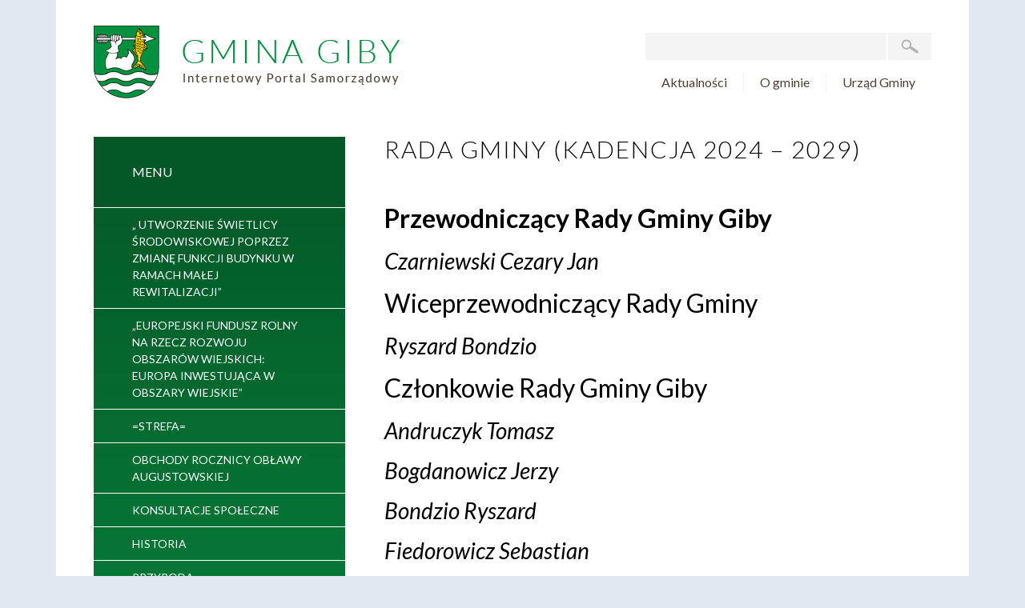

--- FILE ---
content_type: text/html; charset=UTF-8
request_url: https://giby.pl/rada-gminy/
body_size: 25723
content:
<!doctype html>
<html lang="pl-PL" class="no-js no-svg">
<head>
	<meta charset="UTF-8">
	<meta name="description" content="">
	<meta name="viewport" content="width=device-width, initial-scale=1">
	<meta http-equiv="Content-Type" content="text/html; charset=UTF-8" />
    <meta http-equiv="X-UA-Compatible" content="IE=edge">
	<link href="https://fonts.googleapis.com/css?family=Lato:300,400,400i,700,700i&display=swap&subset=latin-ext" rel="stylesheet">
	<link rel="stylesheet" href="https://giby.pl/wp-content/themes/internetmedia/dist/css/font-awesome.min.css">	
</head>
<title>Rada Gminy                (kadencja 2024 &#8211; 2029) &#8211; Gmina Giby</title>
<script id="cookieyes" type="text/javascript" src="https://cdn-cookieyes.com/client_data/28f494eed3ed1b692d1e2dfc/script.js"></script><link rel='dns-prefetch' href='//s.w.org' />
<link rel="alternate" type="application/rss+xml" title="Gmina Giby &raquo; Kanał z wpisami" href="https://giby.pl/feed/" />
<link rel="alternate" type="application/rss+xml" title="Gmina Giby &raquo; Kanał z komentarzami" href="https://giby.pl/comments/feed/" />
<link rel='stylesheet' id='wp-block-library-css'  href='https://giby.pl/wp-includes/css/dist/block-library/style.min.css?ver=5.5.17' type='text/css' media='all' />
<link rel='stylesheet' id='contact-form-7-css'  href='https://giby.pl/wp-content/plugins/contact-form-7/includes/css/styles.css?ver=5.2.1' type='text/css' media='all' />
<link rel='stylesheet' id='style-libs-css'  href='https://giby.pl/wp-content/themes/internetmedia/dist/css/vendor.css?ver=1597729098' type='text/css' media='all' />
<link rel='stylesheet' id='style-css'  href='https://giby.pl/wp-content/themes/internetmedia/dist/css/style.css?ver=1597729098' type='text/css' media='all' />
<script type='text/javascript' src='https://giby.pl/wp-includes/js/jquery/jquery.js?ver=1.12.4-wp' id='jquery-core-js'></script>
<link rel="https://api.w.org/" href="https://giby.pl/wp-json/" /><link rel="alternate" type="application/json" href="https://giby.pl/wp-json/wp/v2/pages/226" /><link rel="canonical" href="https://giby.pl/rada-gminy/" />
<link rel="alternate" type="application/json+oembed" href="https://giby.pl/wp-json/oembed/1.0/embed?url=https%3A%2F%2Fgiby.pl%2Frada-gminy%2F" />
<link rel="alternate" type="text/xml+oembed" href="https://giby.pl/wp-json/oembed/1.0/embed?url=https%3A%2F%2Fgiby.pl%2Frada-gminy%2F&#038;format=xml" />
		<style type="text/css" id="wp-custom-css">
			.site {
	overflow: unset;
}		</style>
		
<body class="page-template-default page page-id-226 wp-custom-logo wp-embed-responsive">
<div class="site container">
		
<header class="header">
    <nav class="navbar role=" navigation">
        <div class="navbar-wrapper">
            <a class="navbar-brand" href="https://giby.pl"><img src="https://giby.pl/wp-content/uploads/2019/07/gmina-giby.png"></a>
            <button class="hamburger hamburger--spin" type="button">
                <span class="hamburger-box">
                    <span class="hamburger-inner"></span>
                </span>
            </button>
            <div class="navbar-nav">
                <form method="get" id="searchform" class="searchform" action="https://giby.pl/">
                    <input type="text" class="field" name="s" id="s" required />
                    <button type="submit" class="submit" id="searchsubmit" title="Szukaj">
                        <img src="https://giby.pl/wp-content/themes/internetmedia/dist/img/icon-search.png">
                    </button>
                </form>
                <ul id="menu-menu-gora" class="navbar-menu-top list-reset"><li id="menu-item-22" class="menu-item menu-item-type-post_type menu-item-object-page menu-item-22"><a href="https://giby.pl/aktualnosci/">Aktualności</a></li>
<li id="menu-item-25" class="menu-item menu-item-type-post_type menu-item-object-page menu-item-25"><a href="https://giby.pl/o-gminie/">O gminie</a></li>
<li id="menu-item-24" class="menu-item menu-item-type-post_type menu-item-object-page menu-item-has-children menu-item-24"><a href="https://giby.pl/urzad-gminy/">Urząd Gminy</a>
<ul class="sub-menu">
	<li id="menu-item-163" class="menu-item menu-item-type-post_type menu-item-object-page menu-item-163"><a href="https://giby.pl/struktura-organizacyjna/">Struktura organizacyjna Urzędu</a></li>
	<li id="menu-item-127" class="menu-item menu-item-type-post_type menu-item-object-page menu-item-127"><a href="https://giby.pl/kontakt/">Kontakt</a></li>
</ul>
</li>
</ul>            </div>
        </div>
    </nav>
</header>
	<div class="site-content">

	<aside>
    <ul class="navbar-menu-left list-reset"><li class="menu-left-title">Menu</li><li id="menu-item-1051" class="menu-item menu-item-type-post_type menu-item-object-page menu-item-1051"><a href="https://giby.pl/utworzenie-swietlicy-srodowiskowej-poprzez-zmiane-funkcji-budynku-w-ramach-malej-rewitalizacji/">„ Utworzenie świetlicy środowiskowej poprzez zmianę funkcji budynku w ramach małej rewitalizacji”</a></li>
<li id="menu-item-1602" class="menu-item menu-item-type-post_type menu-item-object-page menu-item-1602"><a href="https://giby.pl/europejski-fundusz-rolny-na-rzecz-rozwoju-obszarow-wiejskich-europa-inwestujaca-w-obszary-wiejskie/">„Europejski Fundusz Rolny na rzecz Rozwoju Obszarów Wiejskich: Europa inwestująca w obszary wiejskie”</a></li>
<li id="menu-item-801" class="menu-item menu-item-type-post_type menu-item-object-page menu-item-801"><a href="https://giby.pl/strefa/">=STREFA=</a></li>
<li id="menu-item-388" class="menu-item menu-item-type-custom menu-item-object-custom menu-item-388"><a href="http://giby.pl/obchody-75-rocznicy-oblawy-augustowskiej/">Obchody Rocznicy Obławy Augustowskiej</a></li>
<li id="menu-item-692" class="menu-item menu-item-type-custom menu-item-object-custom menu-item-692"><a href="http://giby.pl/konsultacje-spoleczne/">konsultacje społeczne</a></li>
<li id="menu-item-158" class="menu-item menu-item-type-post_type menu-item-object-page menu-item-158"><a href="https://giby.pl/historia/">Historia</a></li>
<li id="menu-item-28" class="menu-item menu-item-type-custom menu-item-object-custom menu-item-28"><a href="http://giby.pl/przyroda/">Przyroda</a></li>
<li id="menu-item-29" class="menu-item menu-item-type-custom menu-item-object-custom menu-item-29"><a href="http://giby.pl/turystyka/">Turystyka</a></li>
<li id="menu-item-30" class="menu-item menu-item-type-custom menu-item-object-custom menu-item-30"><a href="http://giby.pl/zabytki/">Zabytki</a></li>
<li id="menu-item-32" class="menu-item menu-item-type-custom menu-item-object-custom menu-item-32"><a href="http://giby.pl/imprezy/">Imprezy</a></li>
<li id="menu-item-33" class="menu-item menu-item-type-custom menu-item-object-custom menu-item-33"><a href="http://giby.pl/jednostki-organizacyjne/">Jednostki organizacyjne</a></li>
<li id="menu-item-34" class="menu-item menu-item-type-custom menu-item-object-custom current-menu-item menu-item-34"><a href="http://giby.pl/rada-gminy/" aria-current="page">Rada Gminy</a></li>
<li id="menu-item-35" class="menu-item menu-item-type-custom menu-item-object-custom menu-item-35"><a href="http://giby.pl/solectwa/">Sołectwa</a></li>
<li id="menu-item-1299" class="menu-item menu-item-type-post_type menu-item-object-page menu-item-1299"><a href="https://giby.pl/inwestycje-w-gminie-giby/">Inwestycje w Gminie Giby</a></li>
<li id="menu-item-1789" class="menu-item menu-item-type-post_type menu-item-object-page menu-item-1789"><a href="https://giby.pl/organizacje-pozarzadowe/">Organizacje pozarządowe</a></li>
<li id="menu-item-490" class="menu-item menu-item-type-custom menu-item-object-custom menu-item-490"><a href="http://giby.pl/rolnictwo/">Rolnictwo</a></li>
<li id="menu-item-2297" class="menu-item menu-item-type-post_type menu-item-object-page menu-item-2297"><a href="https://giby.pl/czyste-powietrze/">CZYSTE POWIETRZE</a></li>
<li id="menu-item-36" class="menu-item menu-item-type-custom menu-item-object-custom menu-item-36"><a href="http://giby.pl/osp/">OSP</a></li>
<li id="menu-item-38" class="menu-item menu-item-type-custom menu-item-object-custom menu-item-38"><a href="http://giby.pl/dzielnicowy/">Dzielnicowy</a></li>
<li id="menu-item-39" class="menu-item menu-item-type-custom menu-item-object-custom menu-item-39"><a href="http://giby.pl/iso-90012015/">ISO 9001:2015</a></li>
<li id="menu-item-40" class="menu-item menu-item-type-custom menu-item-object-custom menu-item-40"><a href="http://giby.pl/dokumenty-do-pobrania/">Dokumenty do pobrania</a></li>
<li id="menu-item-41" class="menu-item menu-item-type-custom menu-item-object-custom menu-item-41"><a href="http://giby.pl/rozklad-jazdy-gimbusow/">Kompleks sportowy</a></li>
<li id="menu-item-374" class="menu-item menu-item-type-custom menu-item-object-custom menu-item-374"><a href="http://giby.pl/gospodarka-odpadami/">Gospodarka Odpadami</a></li>
<li id="menu-item-381" class="menu-item menu-item-type-custom menu-item-object-custom menu-item-381"><a href="http://giby.pl/podatki/">Podatki</a></li>
<li id="menu-item-965" class="menu-item menu-item-type-post_type menu-item-object-page menu-item-965"><a href="https://giby.pl/deklaracja-dostepnosci/">Deklaracja dostępności</a></li>
<li id="menu-item-399" class="menu-item menu-item-type-custom menu-item-object-custom menu-item-399"><a href="http://giby.pl/gminny-osrodek-pomocy-spolecznej-2/">Gminny Ośrodek Pomocy Społecznej</a></li>
<li id="menu-item-523" class="menu-item menu-item-type-post_type menu-item-object-page menu-item-523"><a href="https://giby.pl/urzad-stanu-cywilnego/">&#8222;Termomodernizacja budynków użyteczności publicznej na terenie Gminy Giby&#8221;</a></li>
<li id="menu-item-696" class="menu-item menu-item-type-custom menu-item-object-custom menu-item-696"><a href="http://giby.pl/wnioski-do-pobrania/">wnioski do pobrania</a></li>
<li id="menu-item-1367" class="menu-item menu-item-type-post_type menu-item-object-page menu-item-1367"><a href="https://giby.pl/strategia-rozwoju-gminy-giby/">Strategia Rozwoju Gminy Giby</a></li>
<li id="menu-item-3465" class="menu-item menu-item-type-post_type menu-item-object-page menu-item-3465"><a href="https://giby.pl/cieple-mieszkanie/">Gminny Klub Dziecięcy w Gibach</a></li>
<li id="menu-item-3706" class="menu-item menu-item-type-post_type menu-item-object-page menu-item-3706"><a href="https://giby.pl/plan-ogolny-zagospodarowania-przestrzennego/">PLAN OGÓLNY ZAGOSPODAROWANIA  PRZESTRZENNEGO</a></li>
</ul>    <div class="boxes-left">
                    <div class="boxes-left-item">
                <a href="http://giby.pl/3514-2/" class="box" style="background-image:url(https://giby.pl/wp-content/uploads/2024/03/interreg.jpg)">
                    <h2 class="box-content"></h2>
                </a>
            </div>
                    <div class="boxes-left-item">
                <a href="http://giby.pl/dofinansowania-z-budzetu-panstwa/" class="box" style="background-image:url(https://giby.pl/wp-content/uploads/2023/06/znaki_strona_www-1.png)">
                    <h2 class="box-content"></h2>
                </a>
            </div>
                    <div class="boxes-left-item">
                <a href="http://giby.pl/zagospodarowanie-terenu-pod-budowe-placu-zabaw-i-silowni-zewnetrznej-w-zelwie/" class="box" style="background-image:url(https://giby.pl/wp-content/uploads/2023/02/ue-4.png)">
                    <h2 class="box-content"></h2>
                </a>
            </div>
                    <div class="boxes-left-item">
                <a href="http://giby.pl/rzadowy-fundusz-inwestycji-lokalnych/" class="box" style="background-image:url(https://giby.pl/wp-content/uploads/2021/08/image-6-1.png)">
                    <h2 class="box-content"></h2>
                </a>
            </div>
                    <div class="boxes-left-item">
                <a href="http://giby.pl/fundusz-drog-samorzadowych/" class="box" style="background-image:url(https://giby.pl/wp-content/uploads/2021/08/image-2.jpeg)">
                    <h2 class="box-content"></h2>
                </a>
            </div>
                    <div class="boxes-left-item">
                <a href="http://giby.pl/interreg/" class="box" style="background-image:url(https://giby.pl/wp-content/uploads/2021/01/image-2.png)">
                    <h2 class="box-content"></h2>
                </a>
            </div>
                    <div class="boxes-left-item">
                <a href="http://giby.pl" class="box" style="background-image:url(https://giby.pl/wp-content/uploads/2019/07/te8eo5htak.jpg)">
                    <h2 class="box-content"></h2>
                </a>
            </div>
                    <div class="boxes-left-item">
                <a href="http://giby.pl/rolnictwo/" class="box" style="background-image:url(https://giby.pl/wp-content/uploads/2019/07/2cxo6536po.jpg)">
                    <h2 class="box-content">Mapa gminy</h2>
                </a>
            </div>
                <div class="box box--newsletter" style="background-image:url(https://giby.pl/wp-content/uploads/2019/07/hon98z5t17.jpg)">
            <div class="box--newsletter-content">
                <h2 class="box-content">Newsletter</h2>
                <p>Jeżeli chcesz być informowany o aktualnościach w serwisie, podaj swój adres e-mail.</p>
                <div role="form" class="wpcf7" id="wpcf7-f105-o1" lang="pl-PL" dir="ltr">
<div class="screen-reader-response" role="alert" aria-live="polite"></div>
<form action="/rada-gminy/#wpcf7-f105-o1" method="post" class="wpcf7-form init" novalidate="novalidate">
<div style="display: none;">
<input type="hidden" name="_wpcf7" value="105" />
<input type="hidden" name="_wpcf7_version" value="5.2.1" />
<input type="hidden" name="_wpcf7_locale" value="pl_PL" />
<input type="hidden" name="_wpcf7_unit_tag" value="wpcf7-f105-o1" />
<input type="hidden" name="_wpcf7_container_post" value="0" />
<input type="hidden" name="_wpcf7_posted_data_hash" value="" />
</div>
<p><span class="wpcf7-form-control-wrap your-email"><input type="email" name="your-email" value="" size="40" class="wpcf7-form-control wpcf7-text wpcf7-email wpcf7-validates-as-required wpcf7-validates-as-email" aria-required="true" aria-invalid="false" /></span></p>
<p><input type="submit" value="Wyślij" class="wpcf7-form-control wpcf7-submit button" /></p>
<div class="wpcf7-response-output" role="alert" aria-hidden="true"></div></form></div>            </div>
        </div>
    </div>
</aside>
	<main>

<div class="page-content">
    <div>
        <div class="row">
            <div class="col">
                <h2 class="heading mb-2">Rada Gminy                (kadencja 2024 &#8211; 2029)</h2>
            </div>
        </div>
        <div class="row">
            <div class="col">
                                                            
<p></p>



<h2><strong>Przewodniczący Rady Gminy Giby</strong></h2>



<h3><em>Czarniewski Cezary Jan</em></h3>



<h2>Wiceprzewodniczący Rady Gminy</h2>



<h3><em>Ryszard Bondzio</em></h3>



<h2>Członkowie Rady Gminy Giby</h2>



<h3><em>Andruczyk Tomasz </em></h3>



<h3><em>Bogdanowicz Jerzy</em></h3>



<h3><em>Bondzio Ryszard</em></h3>



<h3><em>Fiedorowicz Sebastian</em></h3>



<h3><strong><em>Gałkowska Aneta Anna</em></strong></h3>



<h3><em>Hościk Iwona Urszula</em></h3>



<h3><em>Karłowicz Krzysztof</em></h3>



<h3><em>Milewski Mieczysław</em></h3>



<h3><em>Miszkiel Piotr</em></h3>



<h3><em>Miszkiel Zenon</em></h3>



<h3><em>Sokołowski Mirosław</em></h3>



<h3><strong><em>Święcicki Marian</em></strong></h3>



<h3><strong><em>Tomaszewski Dariusz </em></strong></h3>



<h3><strong><em>Witeczek Hubert</em></strong></h3>



<p></p>



<h1>Komisje Rady Gminy Giby</h1>



<h2>(kadencja 2024-2029)</h2>



<h3>Komisja Rewizyjna</h3>



<p>1. Hościk Iwona Urszula  &#8211; Przewodniczący Komisji</p>



<p>2. Miszkiel Zenon &#8211; Zastępca Przewodniczącego</p>



<p>3. Bogdanowicz Jerzy &#8211; członek komisji</p>



<p>4. Gałkowska Aneta Anna &#8211; członek komisji</p>



<h3>Komisja Skarg, Wniosków i Petycji</h3>



<p>1. Miszkiel Piotr &#8211; Przewodniczący Komisji</p>



<p>2. Milewski Mieczysław  &#8211; Zastępca Przewodniczącego </p>



<p>3. Hościk Iwona Urszula  &#8211; członek komisji</p>



<p>4. Karłowicz Krzysztof &#8211; członek komisji</p>



<p>5. Sokołowski Mirosław &#8211; członek komisji</p>



<h3>Komisja Budżetu i Finansów</h3>



<p>1. Bogdanowicz Jerzy &#8211; Przewodniczący Komisji </p>



<p>2. Fiedorowicz Sebastian &#8211; Zastępca Przewodniczącego </p>



<p>3. Bondzio Ryszard  &#8211; członek komisji</p>



<h3>Komisja Zdrowia, Oświaty, Rolnictwa i Spraw Społecznych</h3>



<p>1. Fiedorowicz Sebastian &#8211; Przewodniczący Komisji</p>



<p>2. Sokołowski Mirosław  &#8211; Zastępca Przewodniczącego</p>



<p>3. Czarniewski Cezary Jan  &#8211; członek komisji</p>



<p>4. Święcicki Marian  &#8211; członek komisji</p>



<p>5. Karłowicz Krzysztof &#8211; członek komisji</p>



<p></p>



<h3></h3>



<p></p>
                                                </div>
        </div>
    </div>
</div>

    </main>
    </div><!-- site-content -->

    <footer class="footer">
        <div class="footer-wrapper">
            <div class="footer-top">
                <div class="row no-gutters">
                    <div class="col-lg-6">
                        <div class="embed-container">
                            <iframe title="Prezentacja Gminy Giby" width="640" height="360" src="https://www.youtube.com/embed/MZvbXEucAVM?feature=oembed" frameborder="0" allow="accelerometer; autoplay; clipboard-write; encrypted-media; gyroscope; picture-in-picture; web-share" referrerpolicy="strict-origin-when-cross-origin" allowfullscreen></iframe>                        </div>
                    </div>
                    <div class="col-lg-6">
                        <div class="footer-top-content">
                            <h3 style="text-align: center;">ROZLICZ PIT W GMINIE GIBY</h3>
<hr />
<p><a href="https://www.pitax.pl/rozlicz/urzad-gminy-giby/"><img loading="lazy" class="aligncenter" title="Przycisk Przekaż 1,5% - Wspieraj lokalnie" src="https://www.iwop.pl/assets/bannersWSPLOK2023/Przekaz_w_1678097841-1366025038-w_gminie_Giby.svg" alt="Przycisk Przekaż 1,5% - Wspieraj lokalnie" width="373" height="189" /></a></p>
<p><strong>Urząd Gminy Giby bierze udział w projekcie „Wspieraj lokalnie” umożliwiającym wspieranie lokalnych organizacji pożytku publicznego za pośrednictwem 1,5% PIT.</strong></p>
<p><strong>Dzięki projektowi mieszkańcy mogą skorzystać z darmowego programu do rozliczeń PIT i w czasie rozliczenia podatkowego przekazać 1,5% na rzecz wybranej organizacji z terenu Gminy Giby.</strong></p>
<p><strong>Projekt „Wspieraj lokalnie” Instytutu Wsparcia Organizacji Pozarządowych powstał przy współudziale </strong><strong><span style="color: #00ccff;"><a style="color: #00ccff;" href="https://www.pitax.pl/e-pity/">PITax.pl Łatwe podatki</a></span>.</strong></p>
                        </div>
                    </div>
                </div>
            </div>
            <div class="footer-body">
                <div class="container">
                    <div class="row justify-content-center footer-bip">
                        <div class="col-lg-10">
                            <div class="row footer-bip-inner">
                                                                    <div class="col-6 col-lg-3 has-text-centered my-1">
                                                                                <a href="https://ec.europa.eu/regional_policy/index.cfm/pl/funding/erdf/">
                                            <img width="300" height="97" src="https://giby.pl/wp-content/uploads/2019/07/eu0-300x97.gif" class="is-fluid" alt="" loading="lazy" />                                        </a>
                                                                            </div>
                                                                    <div class="col-6 col-lg-3 has-text-centered my-1">
                                                                                <a href="http://bip.ug.giby.wrotapodlasia.pl/">
                                            <img width="53" height="63" src="https://giby.pl/wp-content/uploads/2019/07/bip223.gif" class="is-fluid" alt="" loading="lazy" />                                        </a>
                                                                            </div>
                                                                    <div class="col-6 col-lg-3 has-text-centered my-1">
                                                                                <a href="http://www.niemen.org.pl/">
                                            <img width="52" height="52" src="https://giby.pl/wp-content/uploads/2019/07/euroregion_niemen_logo.gif" class="is-fluid" alt="" loading="lazy" />                                        </a>
                                                                            </div>
                                                                    <div class="col-6 col-lg-3 has-text-centered my-1">
                                        <img width="112" height="52" src="https://giby.pl/wp-content/uploads/2019/07/pvc_kolor.gif" class="is-fluid" alt="" loading="lazy" />                                    </div>
                                                                    <div class="col-6 col-lg-3 has-text-centered my-1">
                                                                                <a href="https://podlaskie.eu">
                                            <img width="300" height="139" src="https://giby.pl/wp-content/uploads/2025/08/1296x600-300x139.jpg" class="is-fluid" alt="" loading="lazy" srcset="https://giby.pl/wp-content/uploads/2025/08/1296x600-300x139.jpg 300w, https://giby.pl/wp-content/uploads/2025/08/1296x600-1024x474.jpg 1024w, https://giby.pl/wp-content/uploads/2025/08/1296x600-768x356.jpg 768w, https://giby.pl/wp-content/uploads/2025/08/1296x600.jpg 1296w" sizes="(max-width: 300px) 100vw, 300px" />                                        </a>
                                                                            </div>
                                                            </div>
                        </div>
                    </div>
                    <div class="row justify-content-center">
                        <div class="col-lg-10">
                            <div class="row">
                                <div class="col-lg-4">
                                    <div class="footer-column">
                                        <h3 class="footer-title">Kontakt</h3>			<div class="textwidget"><p>Urząd Gminy Giby<br />
Giby 74A<br />
16-506 Giby</p>
</div>
		                                    </div>
                                </div>
                                <div class="col-lg-4">
                                    <div class="footer-column">
                                        <h3 class="footer-title">Sekretariat</h3>			<div class="textwidget"><p>tel. (87) 516 50 38<br />
(87) 516 50 37<br />
fax: (87) 516 50 27</p>
</div>
		                                    </div>
                                </div>
                                <div class="col-lg-4">
                                    <div class="footer-column">
                                        <h3 class="footer-title">Wójt</h3>			<div class="textwidget"><p>tel. (87) 516 50 25<br />
www.ug.giby.wrotapodlasia.pl</p>
</div>
		                                    </div>
                                </div>
                            </div>
                        </div>
                    </div>
                </div>
            </div>
            <div class="footer-copyright">
                <div class="container">
                    <p class="m-0">© 2025&nbsp;Gmina Giby. Wszelkie prawa zastrzeżone.</p>
                </div>
            </div>
        </div>
    </footer>

    </div><!-- site -->
        <div id="cookies-container" class="cookies-hidden" style="display: none;">
        <a id="cookies-close" href="#">
            <i class="fa fa-times"></i>
        </a>
        <div class="cookies-content">
            <h5 class="cookies-title">
                Strona korzysta <br>
                z plików Cookies.
            </h5>
            <div>
                Korzystając ze strony
                wyrażasz zgodę
                na ich używanie.
            </div>
        </div>
    </div>
    <script type='text/javascript' id='contact-form-7-js-extra'>
/* <![CDATA[ */
var wpcf7 = {"apiSettings":{"root":"https:\/\/giby.pl\/wp-json\/contact-form-7\/v1","namespace":"contact-form-7\/v1"}};
/* ]]> */
</script>
<script type='text/javascript' src='https://giby.pl/wp-content/plugins/contact-form-7/includes/js/scripts.js?ver=5.2.1' id='contact-form-7-js'></script>
<script type='text/javascript' src='https://giby.pl/wp-content/themes/internetmedia/dist/js/jquery-3.4.1.min.js' id='jquery3-js'></script>
<script type='text/javascript' src='https://giby.pl/wp-content/themes/internetmedia/dist/js/vendor.js' id='libs-js'></script>
<script type='text/javascript' src='https://giby.pl/wp-content/themes/internetmedia/dist/js/app.js?ver=1597729098' id='js-js'></script>
<script type='text/javascript' src='https://giby.pl/wp-includes/js/wp-embed.min.js?ver=5.5.17' id='wp-embed-js'></script>

    </body>

    </html>

--- FILE ---
content_type: application/javascript
request_url: https://giby.pl/wp-content/themes/internetmedia/dist/js/app.js?ver=1597729098
body_size: 2957
content:
"use strict";function _toConsumableArray(e){return _arrayWithoutHoles(e)||_iterableToArray(e)||_nonIterableSpread()}function _nonIterableSpread(){throw new TypeError("Invalid attempt to spread non-iterable instance")}function _iterableToArray(e){if(Symbol.iterator in Object(e)||"[object Arguments]"===Object.prototype.toString.call(e))return Array.from(e)}function _arrayWithoutHoles(e){if(Array.isArray(e)){for(var t=0,n=new Array(e.length);t<e.length;t++)n[t]=e[t];return n}}function _classCallCheck(e,t){if(!(e instanceof t))throw new TypeError("Cannot call a class as a function")}function _defineProperties(e,t){for(var n=0;n<t.length;n++){var r=t[n];r.enumerable=r.enumerable||!1,r.configurable=!0,"value"in r&&(r.writable=!0),Object.defineProperty(e,r.key,r)}}function _createClass(e,t,n){return t&&_defineProperties(e.prototype,t),n&&_defineProperties(e,n),e}var Cookie=function(){function e(){_classCallCheck(this,e),this.init()}return _createClass(e,[{key:"init",value:function(){var e=document.getElementById("cookies-close"),r=document.getElementById("cookies-container");null!==e&&e.addEventListener("click",function(e){e.preventDefault(),r.classList.remove("cookies-hidden");var t=new Date,n=new Date;n.setTime(t.getTime()+863136e5),document.cookie="cookies="+escape("true")+";expires="+n.toGMTString()+";path=/"})}}]),e}(),header=document.querySelector(".header"),hamburger=document.querySelector(".hamburger"),navbarMenu=document.querySelector(".navbar-menu-top"),navbarLeft=document.querySelector(".navbar-menu-left"),dropdownMenu=document.querySelector(".sub-menu"),menuItemChildren=document.querySelectorAll(".menu-item-has-children"),App=function(){function e(){_classCallCheck(this,e),this.setCookies(),this.toggleMenu(),this.togglerLink(),this.preventRodoLink(),this.setFancybox(),this.setSlider()}return _createClass(e,[{key:"setCookies",value:function(){new Cookie(!0).init()}},{key:"toggleMenu",value:function(){hamburger.addEventListener("click",function(){hamburger.classList.toggle("is-active"),$(navbarMenu).slideToggle(),$(navbarLeft).slideToggle()})}},{key:"togglerLink",value:function(){_toConsumableArray(menuItemChildren).forEach(function(e){var t=document.createElement("div"),n=document.createElement("span");n.setAttribute("title","Kliknij aby rozwinąć"),t.appendChild(n),t.classList.add("toggle-children"),e.appendChild(t),t.addEventListener("click",function(){e.classList.toggle("is-active")})})}},{key:"preventRodoLink",value:function(){$(".wpcf7-list-item-label a").click(function(e){e.preventDefault()})}},{key:"setFancybox",value:function(){var a=1;$(".wp-block-gallery, .gallery").each(function(e,t){var n=$(this);n.attr("id",a++);var r=n.find("figcaption");0<r.length&&r.each(function(){var e=$(this),t=e[0].outerText;e.parent().find("a").attr("data-caption",t)}),n.find("a").attr("data-fancybox",a)})}},{key:"setSlider",value:function(){new Swiper(".slider",{effect:"fade",autoplay:{delay:4e3},speed:1e3,simulateTouch:!1,navigation:{nextEl:".slider-button-next",prevEl:".slider-button-prev",disabledClass:"slider-button-disabled",hiddenClass:"slider-button-hidden"}})}}]),e}(),app=new App;